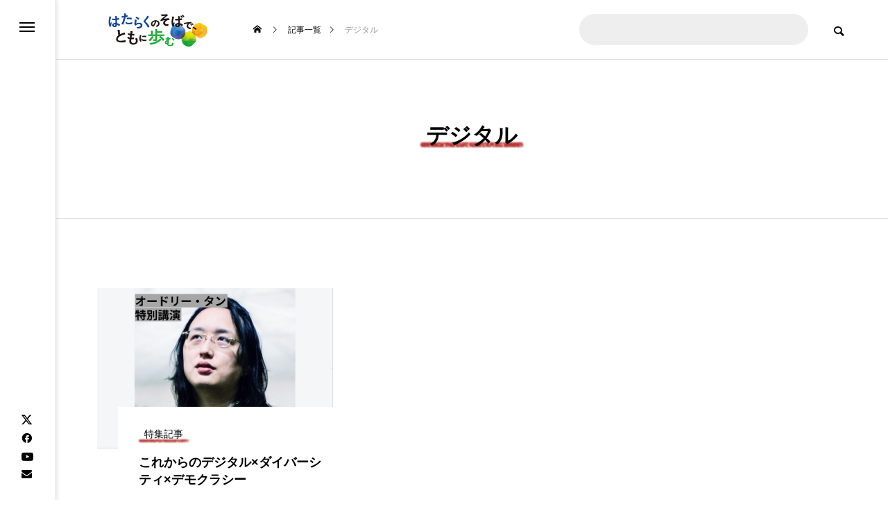

--- FILE ---
content_type: text/html; charset=UTF-8
request_url: https://www.jtuc-rengo.or.jp/rengo_online/tag/%E3%83%87%E3%82%B8%E3%82%BF%E3%83%AB/
body_size: 50847
content:
<!DOCTYPE html>
<html class="pc" lang="ja">
<head prefix="og: https://ogp.me/ns# fb: https://ogp.me/ns/fb#">
<meta charset="UTF-8">
<!--[if IE]><meta http-equiv="X-UA-Compatible" content="IE=edge"><![endif]-->
<meta name="viewport" content="width=device-width">
<title>デジタルに関する記事一覧</title>
<meta name="description" content="">
<link rel="pingback" href="https://www.jtuc-rengo.or.jp/rengo_online/xmlrpc.php">
<meta name='robots' content='max-image-preview:large' />
<meta property="og:type" content="website">
<meta property="og:url" content="https://www.jtuc-rengo.or.jp/rengo_online/tag/%E3%83%87%E3%82%B8%E3%82%BF%E3%83%AB/">
<meta property="og:title" content="デジタル &#8211; RENGO ONLINE">
<meta property="og:description" content="">
<meta property="og:site_name" content="RENGO ONLINE">
<meta property="og:image" content="https://www.jtuc-rengo.or.jp/rengo_online/wp-content/uploads/2024/06/rengo_online_ogimage.png">
<meta property="og:image:secure_url" content="https://www.jtuc-rengo.or.jp/rengo_online/wp-content/uploads/2024/06/rengo_online_ogimage.png">
<meta property="og:image:width" content="600">
<meta property="og:image:height" content="310">
<meta name="twitter:card" content="summary">
<meta name="twitter:site" content="@unionion">
<meta name="twitter:creator" content="@unionion">
<meta name="twitter:title" content="デジタル &#8211; RENGO ONLINE">
<meta property="twitter:description" content="">
<style id='wp-img-auto-sizes-contain-inline-css' type='text/css'>
img:is([sizes=auto i],[sizes^="auto," i]){contain-intrinsic-size:3000px 1500px}
/*# sourceURL=wp-img-auto-sizes-contain-inline-css */
</style>
<link rel='stylesheet' id='style-css' href='https://www.jtuc-rengo.or.jp/rengo_online/wp-content/themes/code_tcd090_child/style.css?ver=1.2.2' type='text/css' media='all' />
<style id='wp-block-library-inline-css' type='text/css'>
:root{--wp-block-synced-color:#7a00df;--wp-block-synced-color--rgb:122,0,223;--wp-bound-block-color:var(--wp-block-synced-color);--wp-editor-canvas-background:#ddd;--wp-admin-theme-color:#007cba;--wp-admin-theme-color--rgb:0,124,186;--wp-admin-theme-color-darker-10:#006ba1;--wp-admin-theme-color-darker-10--rgb:0,107,160.5;--wp-admin-theme-color-darker-20:#005a87;--wp-admin-theme-color-darker-20--rgb:0,90,135;--wp-admin-border-width-focus:2px}@media (min-resolution:192dpi){:root{--wp-admin-border-width-focus:1.5px}}.wp-element-button{cursor:pointer}:root .has-very-light-gray-background-color{background-color:#eee}:root .has-very-dark-gray-background-color{background-color:#313131}:root .has-very-light-gray-color{color:#eee}:root .has-very-dark-gray-color{color:#313131}:root .has-vivid-green-cyan-to-vivid-cyan-blue-gradient-background{background:linear-gradient(135deg,#00d084,#0693e3)}:root .has-purple-crush-gradient-background{background:linear-gradient(135deg,#34e2e4,#4721fb 50%,#ab1dfe)}:root .has-hazy-dawn-gradient-background{background:linear-gradient(135deg,#faaca8,#dad0ec)}:root .has-subdued-olive-gradient-background{background:linear-gradient(135deg,#fafae1,#67a671)}:root .has-atomic-cream-gradient-background{background:linear-gradient(135deg,#fdd79a,#004a59)}:root .has-nightshade-gradient-background{background:linear-gradient(135deg,#330968,#31cdcf)}:root .has-midnight-gradient-background{background:linear-gradient(135deg,#020381,#2874fc)}:root{--wp--preset--font-size--normal:16px;--wp--preset--font-size--huge:42px}.has-regular-font-size{font-size:1em}.has-larger-font-size{font-size:2.625em}.has-normal-font-size{font-size:var(--wp--preset--font-size--normal)}.has-huge-font-size{font-size:var(--wp--preset--font-size--huge)}.has-text-align-center{text-align:center}.has-text-align-left{text-align:left}.has-text-align-right{text-align:right}.has-fit-text{white-space:nowrap!important}#end-resizable-editor-section{display:none}.aligncenter{clear:both}.items-justified-left{justify-content:flex-start}.items-justified-center{justify-content:center}.items-justified-right{justify-content:flex-end}.items-justified-space-between{justify-content:space-between}.screen-reader-text{border:0;clip-path:inset(50%);height:1px;margin:-1px;overflow:hidden;padding:0;position:absolute;width:1px;word-wrap:normal!important}.screen-reader-text:focus{background-color:#ddd;clip-path:none;color:#444;display:block;font-size:1em;height:auto;left:5px;line-height:normal;padding:15px 23px 14px;text-decoration:none;top:5px;width:auto;z-index:100000}html :where(.has-border-color){border-style:solid}html :where([style*=border-top-color]){border-top-style:solid}html :where([style*=border-right-color]){border-right-style:solid}html :where([style*=border-bottom-color]){border-bottom-style:solid}html :where([style*=border-left-color]){border-left-style:solid}html :where([style*=border-width]){border-style:solid}html :where([style*=border-top-width]){border-top-style:solid}html :where([style*=border-right-width]){border-right-style:solid}html :where([style*=border-bottom-width]){border-bottom-style:solid}html :where([style*=border-left-width]){border-left-style:solid}html :where(img[class*=wp-image-]){height:auto;max-width:100%}:where(figure){margin:0 0 1em}html :where(.is-position-sticky){--wp-admin--admin-bar--position-offset:var(--wp-admin--admin-bar--height,0px)}@media screen and (max-width:600px){html :where(.is-position-sticky){--wp-admin--admin-bar--position-offset:0px}}

/*# sourceURL=wp-block-library-inline-css */
</style><style id='global-styles-inline-css' type='text/css'>
:root{--wp--preset--aspect-ratio--square: 1;--wp--preset--aspect-ratio--4-3: 4/3;--wp--preset--aspect-ratio--3-4: 3/4;--wp--preset--aspect-ratio--3-2: 3/2;--wp--preset--aspect-ratio--2-3: 2/3;--wp--preset--aspect-ratio--16-9: 16/9;--wp--preset--aspect-ratio--9-16: 9/16;--wp--preset--color--black: #000000;--wp--preset--color--cyan-bluish-gray: #abb8c3;--wp--preset--color--white: #ffffff;--wp--preset--color--pale-pink: #f78da7;--wp--preset--color--vivid-red: #cf2e2e;--wp--preset--color--luminous-vivid-orange: #ff6900;--wp--preset--color--luminous-vivid-amber: #fcb900;--wp--preset--color--light-green-cyan: #7bdcb5;--wp--preset--color--vivid-green-cyan: #00d084;--wp--preset--color--pale-cyan-blue: #8ed1fc;--wp--preset--color--vivid-cyan-blue: #0693e3;--wp--preset--color--vivid-purple: #9b51e0;--wp--preset--gradient--vivid-cyan-blue-to-vivid-purple: linear-gradient(135deg,rgb(6,147,227) 0%,rgb(155,81,224) 100%);--wp--preset--gradient--light-green-cyan-to-vivid-green-cyan: linear-gradient(135deg,rgb(122,220,180) 0%,rgb(0,208,130) 100%);--wp--preset--gradient--luminous-vivid-amber-to-luminous-vivid-orange: linear-gradient(135deg,rgb(252,185,0) 0%,rgb(255,105,0) 100%);--wp--preset--gradient--luminous-vivid-orange-to-vivid-red: linear-gradient(135deg,rgb(255,105,0) 0%,rgb(207,46,46) 100%);--wp--preset--gradient--very-light-gray-to-cyan-bluish-gray: linear-gradient(135deg,rgb(238,238,238) 0%,rgb(169,184,195) 100%);--wp--preset--gradient--cool-to-warm-spectrum: linear-gradient(135deg,rgb(74,234,220) 0%,rgb(151,120,209) 20%,rgb(207,42,186) 40%,rgb(238,44,130) 60%,rgb(251,105,98) 80%,rgb(254,248,76) 100%);--wp--preset--gradient--blush-light-purple: linear-gradient(135deg,rgb(255,206,236) 0%,rgb(152,150,240) 100%);--wp--preset--gradient--blush-bordeaux: linear-gradient(135deg,rgb(254,205,165) 0%,rgb(254,45,45) 50%,rgb(107,0,62) 100%);--wp--preset--gradient--luminous-dusk: linear-gradient(135deg,rgb(255,203,112) 0%,rgb(199,81,192) 50%,rgb(65,88,208) 100%);--wp--preset--gradient--pale-ocean: linear-gradient(135deg,rgb(255,245,203) 0%,rgb(182,227,212) 50%,rgb(51,167,181) 100%);--wp--preset--gradient--electric-grass: linear-gradient(135deg,rgb(202,248,128) 0%,rgb(113,206,126) 100%);--wp--preset--gradient--midnight: linear-gradient(135deg,rgb(2,3,129) 0%,rgb(40,116,252) 100%);--wp--preset--font-size--small: 13px;--wp--preset--font-size--medium: 20px;--wp--preset--font-size--large: 36px;--wp--preset--font-size--x-large: 42px;--wp--preset--spacing--20: 0.44rem;--wp--preset--spacing--30: 0.67rem;--wp--preset--spacing--40: 1rem;--wp--preset--spacing--50: 1.5rem;--wp--preset--spacing--60: 2.25rem;--wp--preset--spacing--70: 3.38rem;--wp--preset--spacing--80: 5.06rem;--wp--preset--shadow--natural: 6px 6px 9px rgba(0, 0, 0, 0.2);--wp--preset--shadow--deep: 12px 12px 50px rgba(0, 0, 0, 0.4);--wp--preset--shadow--sharp: 6px 6px 0px rgba(0, 0, 0, 0.2);--wp--preset--shadow--outlined: 6px 6px 0px -3px rgb(255, 255, 255), 6px 6px rgb(0, 0, 0);--wp--preset--shadow--crisp: 6px 6px 0px rgb(0, 0, 0);}:where(.is-layout-flex){gap: 0.5em;}:where(.is-layout-grid){gap: 0.5em;}body .is-layout-flex{display: flex;}.is-layout-flex{flex-wrap: wrap;align-items: center;}.is-layout-flex > :is(*, div){margin: 0;}body .is-layout-grid{display: grid;}.is-layout-grid > :is(*, div){margin: 0;}:where(.wp-block-columns.is-layout-flex){gap: 2em;}:where(.wp-block-columns.is-layout-grid){gap: 2em;}:where(.wp-block-post-template.is-layout-flex){gap: 1.25em;}:where(.wp-block-post-template.is-layout-grid){gap: 1.25em;}.has-black-color{color: var(--wp--preset--color--black) !important;}.has-cyan-bluish-gray-color{color: var(--wp--preset--color--cyan-bluish-gray) !important;}.has-white-color{color: var(--wp--preset--color--white) !important;}.has-pale-pink-color{color: var(--wp--preset--color--pale-pink) !important;}.has-vivid-red-color{color: var(--wp--preset--color--vivid-red) !important;}.has-luminous-vivid-orange-color{color: var(--wp--preset--color--luminous-vivid-orange) !important;}.has-luminous-vivid-amber-color{color: var(--wp--preset--color--luminous-vivid-amber) !important;}.has-light-green-cyan-color{color: var(--wp--preset--color--light-green-cyan) !important;}.has-vivid-green-cyan-color{color: var(--wp--preset--color--vivid-green-cyan) !important;}.has-pale-cyan-blue-color{color: var(--wp--preset--color--pale-cyan-blue) !important;}.has-vivid-cyan-blue-color{color: var(--wp--preset--color--vivid-cyan-blue) !important;}.has-vivid-purple-color{color: var(--wp--preset--color--vivid-purple) !important;}.has-black-background-color{background-color: var(--wp--preset--color--black) !important;}.has-cyan-bluish-gray-background-color{background-color: var(--wp--preset--color--cyan-bluish-gray) !important;}.has-white-background-color{background-color: var(--wp--preset--color--white) !important;}.has-pale-pink-background-color{background-color: var(--wp--preset--color--pale-pink) !important;}.has-vivid-red-background-color{background-color: var(--wp--preset--color--vivid-red) !important;}.has-luminous-vivid-orange-background-color{background-color: var(--wp--preset--color--luminous-vivid-orange) !important;}.has-luminous-vivid-amber-background-color{background-color: var(--wp--preset--color--luminous-vivid-amber) !important;}.has-light-green-cyan-background-color{background-color: var(--wp--preset--color--light-green-cyan) !important;}.has-vivid-green-cyan-background-color{background-color: var(--wp--preset--color--vivid-green-cyan) !important;}.has-pale-cyan-blue-background-color{background-color: var(--wp--preset--color--pale-cyan-blue) !important;}.has-vivid-cyan-blue-background-color{background-color: var(--wp--preset--color--vivid-cyan-blue) !important;}.has-vivid-purple-background-color{background-color: var(--wp--preset--color--vivid-purple) !important;}.has-black-border-color{border-color: var(--wp--preset--color--black) !important;}.has-cyan-bluish-gray-border-color{border-color: var(--wp--preset--color--cyan-bluish-gray) !important;}.has-white-border-color{border-color: var(--wp--preset--color--white) !important;}.has-pale-pink-border-color{border-color: var(--wp--preset--color--pale-pink) !important;}.has-vivid-red-border-color{border-color: var(--wp--preset--color--vivid-red) !important;}.has-luminous-vivid-orange-border-color{border-color: var(--wp--preset--color--luminous-vivid-orange) !important;}.has-luminous-vivid-amber-border-color{border-color: var(--wp--preset--color--luminous-vivid-amber) !important;}.has-light-green-cyan-border-color{border-color: var(--wp--preset--color--light-green-cyan) !important;}.has-vivid-green-cyan-border-color{border-color: var(--wp--preset--color--vivid-green-cyan) !important;}.has-pale-cyan-blue-border-color{border-color: var(--wp--preset--color--pale-cyan-blue) !important;}.has-vivid-cyan-blue-border-color{border-color: var(--wp--preset--color--vivid-cyan-blue) !important;}.has-vivid-purple-border-color{border-color: var(--wp--preset--color--vivid-purple) !important;}.has-vivid-cyan-blue-to-vivid-purple-gradient-background{background: var(--wp--preset--gradient--vivid-cyan-blue-to-vivid-purple) !important;}.has-light-green-cyan-to-vivid-green-cyan-gradient-background{background: var(--wp--preset--gradient--light-green-cyan-to-vivid-green-cyan) !important;}.has-luminous-vivid-amber-to-luminous-vivid-orange-gradient-background{background: var(--wp--preset--gradient--luminous-vivid-amber-to-luminous-vivid-orange) !important;}.has-luminous-vivid-orange-to-vivid-red-gradient-background{background: var(--wp--preset--gradient--luminous-vivid-orange-to-vivid-red) !important;}.has-very-light-gray-to-cyan-bluish-gray-gradient-background{background: var(--wp--preset--gradient--very-light-gray-to-cyan-bluish-gray) !important;}.has-cool-to-warm-spectrum-gradient-background{background: var(--wp--preset--gradient--cool-to-warm-spectrum) !important;}.has-blush-light-purple-gradient-background{background: var(--wp--preset--gradient--blush-light-purple) !important;}.has-blush-bordeaux-gradient-background{background: var(--wp--preset--gradient--blush-bordeaux) !important;}.has-luminous-dusk-gradient-background{background: var(--wp--preset--gradient--luminous-dusk) !important;}.has-pale-ocean-gradient-background{background: var(--wp--preset--gradient--pale-ocean) !important;}.has-electric-grass-gradient-background{background: var(--wp--preset--gradient--electric-grass) !important;}.has-midnight-gradient-background{background: var(--wp--preset--gradient--midnight) !important;}.has-small-font-size{font-size: var(--wp--preset--font-size--small) !important;}.has-medium-font-size{font-size: var(--wp--preset--font-size--medium) !important;}.has-large-font-size{font-size: var(--wp--preset--font-size--large) !important;}.has-x-large-font-size{font-size: var(--wp--preset--font-size--x-large) !important;}
/*# sourceURL=global-styles-inline-css */
</style>

<style id='classic-theme-styles-inline-css' type='text/css'>
/*! This file is auto-generated */
.wp-block-button__link{color:#fff;background-color:#32373c;border-radius:9999px;box-shadow:none;text-decoration:none;padding:calc(.667em + 2px) calc(1.333em + 2px);font-size:1.125em}.wp-block-file__button{background:#32373c;color:#fff;text-decoration:none}
/*# sourceURL=/wp-includes/css/classic-themes.min.css */
</style>
<link rel='stylesheet' id='pdfprnt_frontend-css' href='https://www.jtuc-rengo.or.jp/rengo_online/wp-content/plugins/pdf-print/css/frontend.css?ver=2.4.5' type='text/css' media='all' />
<link rel='stylesheet' id='parent-style-css' href='https://www.jtuc-rengo.or.jp/rengo_online/wp-content/themes/code_tcd090/style.css?ver=6.9' type='text/css' media='all' />
<link rel='stylesheet' id='child-style-css' href='https://www.jtuc-rengo.or.jp/rengo_online/wp-content/themes/code_tcd090_child/style.css?ver=6.9' type='text/css' media='all' />
<link rel='stylesheet' id='owl-carousel-css' href='https://www.jtuc-rengo.or.jp/rengo_online/wp-content/themes/code_tcd090/js/owl.carousel.min.css?ver=2.3.4' type='text/css' media='all' />
<script type="text/javascript" src="https://www.jtuc-rengo.or.jp/rengo_online/wp-includes/js/jquery/jquery.min.js?ver=3.7.1" id="jquery-core-js"></script>
<script type="text/javascript" src="https://www.jtuc-rengo.or.jp/rengo_online/wp-includes/js/jquery/jquery-migrate.min.js?ver=3.4.1" id="jquery-migrate-js"></script>
<link rel="https://api.w.org/" href="https://www.jtuc-rengo.or.jp/rengo_online/wp-json/" /><link rel="alternate" title="JSON" type="application/json" href="https://www.jtuc-rengo.or.jp/rengo_online/wp-json/wp/v2/tags/30" />
<link rel="stylesheet" href="https://www.jtuc-rengo.or.jp/rengo_online/wp-content/themes/code_tcd090/css/design-plus.css?ver=1.2.2">
<link rel="stylesheet" href="https://www.jtuc-rengo.or.jp/rengo_online/wp-content/themes/code_tcd090/css/sns-botton.css?ver=1.2.2">
<link rel="stylesheet" media="screen and (max-width:1201px)" href="https://www.jtuc-rengo.or.jp/rengo_online/wp-content/themes/code_tcd090/css/responsive.css?ver=1.2.2">
<link rel="stylesheet" media="screen and (max-width:1201px)" href="https://www.jtuc-rengo.or.jp/rengo_online/wp-content/themes/code_tcd090/css/footer-bar.css?ver=1.2.2">

<script src="https://www.jtuc-rengo.or.jp/rengo_online/wp-content/themes/code_tcd090/js/jquery.easing.1.4.js?ver=1.2.2"></script>
<script src="https://www.jtuc-rengo.or.jp/rengo_online/wp-content/themes/code_tcd090/js/jscript.js?ver=1.2.2"></script>
<script src="https://www.jtuc-rengo.or.jp/rengo_online/wp-content/themes/code_tcd090/js/tcd_cookie.min.js?ver=1.2.2"></script>
<script src="https://www.jtuc-rengo.or.jp/rengo_online/wp-content/themes/code_tcd090/js/comment.js?ver=1.2.2"></script>
<script src="https://www.jtuc-rengo.or.jp/rengo_online/wp-content/themes/code_tcd090/js/parallax.js?ver=1.2.2"></script>

<link rel="stylesheet" href="https://www.jtuc-rengo.or.jp/rengo_online/wp-content/themes/code_tcd090/js/simplebar.css?ver=1.2.2">
<script src="https://www.jtuc-rengo.or.jp/rengo_online/wp-content/themes/code_tcd090/js/simplebar.min.js?ver=1.2.2"></script>


<script src="https://www.jtuc-rengo.or.jp/rengo_online/wp-content/themes/code_tcd090/js/header_fix.js?ver=1.2.2"></script>


<style type="text/css">
body { font-size:16px; }
.common_headline { font-size:32px !important; }
@media screen and (max-width:750px) {
  body { font-size:14px; }
  .common_headline { font-size:22px !important; }
}
body, input, textarea { font-family: Arial, "Hiragino Sans", "ヒラギノ角ゴ ProN", "Hiragino Kaku Gothic ProN", "游ゴシック", YuGothic, "メイリオ", Meiryo, sans-serif; }

.rich_font, .p-vertical { font-family: Arial, "Hiragino Sans", "ヒラギノ角ゴ ProN", "Hiragino Kaku Gothic ProN", "游ゴシック", YuGothic, "メイリオ", Meiryo, sans-serif; font-weight:600; }

.rich_font_type1 { font-family: Arial, "ヒラギノ角ゴ ProN W3", "Hiragino Kaku Gothic ProN", "メイリオ", Meiryo, sans-serif; font-weight:600; }
.rich_font_type2 { font-family: Arial, "Hiragino Sans", "ヒラギノ角ゴ ProN", "Hiragino Kaku Gothic ProN", "游ゴシック", YuGothic, "メイリオ", Meiryo, sans-serif; font-weight:600; }
.rich_font_type3 { font-family: "Times New Roman" , "游明朝" , "Yu Mincho" , "游明朝体" , "YuMincho" , "ヒラギノ明朝 Pro W3" , "Hiragino Mincho Pro" , "HiraMinProN-W3" , "HGS明朝E" , "ＭＳ Ｐ明朝" , "MS PMincho" , serif; font-weight:600; }

.mobile body #header { background:rgba(255,255,255,1); }
.mobile body.home #header { background:none; }
.mobile body.header_fix_mobile #header, .mobile body.home.header_fix_mobile #header { background:rgba(255,255,255,1); }
.mobile body.header_fix_mobile #header:hover { background:rgba(255,255,255,1) !important; }
#header_logo .logo_text { font-size:40px; }
#footer_logo .logo_text { font-size:32px; }
@media screen and (max-width:1201px) {
  #header_logo .logo_text { font-size:24px; }
  #footer_logo .logo_text { font-size:24px; }
}
#mega_menu, body.side_menu_type2 #side_menu:after { background:rgba(0,0,0,0.6); }
#side_menu_content { background:#262626; }
#side_menu > .sub-menu { background:#2d2d2d; }
#side_menu > .sub-menu .sub-menu { background:rgba(0,0,0,0.2); }
#side_menu a { color:#ffffff; }
#side_menu a:hover { color:#d9d900; }
#side_menu .menu-item-has-children:after, #side_menu .menu-item-has-children:before { background-color:#ffffff; }
#side_menu .menu-item-has-children:hover:after, #side_menu .menu-item-has-children:hover:before { background-color:#d9d900; }
#mega_category .category_name { font-size:22px; }
#mega_category .title { font-size:14px; }
.mobile #header, .mobile body.single.header_fix #header  { }
.mobile #header:hover {  }
#drawer_menu { color:#ffffff; background:#000000; }
#drawer_menu a { color:#ffffff; }
#drawer_menu a:hover { }
#mobile_menu a { color:#ffffff; border-color:#444444; }
#mobile_menu li li a { background:#333333; }
#mobile_menu a:hover, #drawer_menu .close_button:hover, #mobile_menu .child_menu_button:hover { color:#ffffff; background:#444444; }
#mobile_menu .child_menu_button .icon:before, #mobile_menu .child_menu_button:hover .icon:before { color:#ffffff; }
.author_profile .avatar_area img, .animate_image img, .animate_background .image {
  width:100%; height:auto; will-change:transform;
  -webkit-transition: transform  0.5s ease;
  transition: transform  0.5s ease;
}
.author_profile a.avatar:hover img, .animate_image:hover img, .animate_background:hover .image {
  -webkit-transform: scale(1.2);
  transform: scale(1.2);
}


a { color:#000; }

#blog_total_num .num { color:#d9d900; }
#page_header .catch span:after, #author_page_header .name:after, #author_list .name:after, .post_carousel .author_list .name:after, #page_header.simple .catch:after, .post_carousel .category:after, .cat-item a:after, #author_post li a span:after, .author_profile .tab li:hover, .toc_widget_wrap.styled .toc_link:after,
  .cb_featured .button_list .item:hover, .author_profile .tab li a:hover, #p_readmore .button:hover, .c-pw__btn:hover, #comment_tab li a:hover, #submit_comment:hover, #cancel_comment_reply a:hover,
    #wp-calendar #prev a:hover, #wp-calendar #next a:hover, #wp-calendar td a:hover, #comment_tab li a:hover, #return_top a:hover
      { background-color:#d9d900; }

.page_navi a:hover, #post_pagination a:hover, #comment_textarea textarea:focus, .c-pw__box-input:focus
  { border-color:#d9d900; }

a:hover, #mega_category .title a:hover, #mega_category a:hover .name, #header_slider .post_item .title a:hover, #footer_top a:hover, #footer_social_link li a:hover:before, #next_prev_post a:hover, .single_copy_title_url_btn:hover,
  .cb_category_post .title a:hover, .cb_trend .post_list.type2 .name:hover, #header_content_post_list .item .title a:hover, #header_content_post_list .item .name:hover,
    .tcdw_search_box_widget .search_area .search_button:hover:before, #single_author_title_area .author_link li a:hover:before, .author_profile a:hover, #post_meta_bottom a:hover, .cardlink_title a:hover,
      .comment a:hover, .comment_form_wrapper a:hover, #mega_menu_mobile_global_menu li a:hover, #tcd_toc.styled .toc_link:hover, .tcd_toc_widget.no_underline .toc_widget_wrap.styled .toc_link:hover, .rank_headline .headline:hover
        { color:#d9d900; }
@media screen and (max-width:750px) {
  #author_post li a:hover, .category_list_widget li a:hover { color:#d9d900 !important; }
}
.post_content a, .custom-html-widget a { color:#1a0dab; }
.post_content a:hover, .custom-html-widget a:hover { color:#d9d900; }

.cat_id2_text_link:hover { color:#b43936 !important; }
.cat_id2:after, .cat-item-2 a:after { background-color:#b43936 !important; }
.cat_id4_text_link:hover { color:#b43936 !important; }
.cat_id4:after, .cat-item-4 a:after { background-color:#b43936 !important; }
.cat_id5_text_link:hover { color:#b43936 !important; }
.cat_id5:after, .cat-item-5 a:after { background-color:#b43936 !important; }
.cat_id7_text_link:hover { color:#b43936 !important; }
.cat_id7:after, .cat-item-7 a:after { background-color:#b43936 !important; }
.cat_id8_text_link:hover { color:#b43936 !important; }
.cat_id8:after, .cat-item-8 a:after { background-color:#b43936 !important; }
.cat_id19_text_link:hover { color:#b43936 !important; }
.cat_id19:after, .cat-item-19 a:after { background-color:#b43936 !important; }
.cat_id53_text_link:hover { color:#b43936 !important; }
.cat_id53:after, .cat-item-53 a:after { background-color:#b43936 !important; }
.cat_id158_text_link:hover { color:#b43936 !important; }
.cat_id158:after, .cat-item-158 a:after { background-color:#b43936 !important; }
:target::before {
content:"";
display:block;
height:80px;
margin:-80px 0 0;
}
.styled_h2 {
  font-size:26px !important; text-align:left; color:#ffffff; background:#000000;  border-top:0px solid #dddddd;
  border-bottom:2px solid #0a0a0a;
  border-left:0px solid #dddddd;
  border-right:0px solid #dddddd;
  padding:0px 15px 15px 0px !important;
  margin:0px 0px 30px !important;
}
.styled_h3 {
  font-size:22px !important; text-align:left; color:#000000;   border-top:0px solid #dddddd;
  border-bottom:0px solid #dddddd;
  border-left:2px solid #000000;
  border-right:0px solid #dddddd;
  padding:6px 0px 6px 16px !important;
  margin:0px 0px 30px !important;
}
.styled_h4 {
  font-size:18px !important; text-align:left; color:#000000;   border-top:0px solid #dddddd;
  border-bottom:1px solid #dddddd;
  border-left:0px solid #dddddd;
  border-right:0px solid #dddddd;
  padding:3px 0px 3px 20px !important;
  margin:0px 0px 30px !important;
}
.styled_h5 {
  font-size:14px !important; text-align:left; color:#000000;   border-top:0px solid #dddddd;
  border-bottom:1px solid #dddddd;
  border-left:0px solid #dddddd;
  border-right:0px solid #dddddd;
  padding:3px 0px 3px 24px !important;
  margin:0px 0px 30px !important;
}
@media screen and (max-width:750px) {
  .styled_h2 { font-size:16px !important; margin:0px 0px 20px !important; }
  .styled_h3 { font-size:16px !important; margin:0px 0px 20px !important; }
  .styled_h4 { font-size:15px !important; margin:0px 0px 20px !important; }
  .styled_h5 { font-size:13px !important; margin:0px 0px 20px !important; }
}
.q_custom_button1 {
  color:#ffffff !important;
  border-color:rgba(83,83,83,1);
}
.q_custom_button1.animation_type1 { background:#535353; }
.q_custom_button1:hover, .q_custom_button1:focus {
  color:#ffffff !important;
  border-color:rgba(125,125,125,1);
}
.q_custom_button1.animation_type1:hover { background:#7d7d7d; }
.q_custom_button1:before { background:#7d7d7d; }
.q_custom_button2 {
  color:#ffffff !important;
  border-color:rgba(83,83,83,1);
}
.q_custom_button2.animation_type1 { background:#535353; }
.q_custom_button2:hover, .q_custom_button2:focus {
  color:#ffffff !important;
  border-color:rgba(125,125,125,1);
}
.q_custom_button2.animation_type1:hover { background:#7d7d7d; }
.q_custom_button2:before { background:#7d7d7d; }
.q_custom_button3 {
  color:#ffffff !important;
  border-color:rgba(83,83,83,1);
}
.q_custom_button3.animation_type1 { background:#535353; }
.q_custom_button3:hover, .q_custom_button3:focus {
  color:#ffffff !important;
  border-color:rgba(125,125,125,1);
}
.q_custom_button3.animation_type1:hover { background:#7d7d7d; }
.q_custom_button3:before { background:#7d7d7d; }
.speech_balloon_left1 .speach_balloon_text { background-color: #ffdfdf; border-color: #ffdfdf; color: #000000 }
.speech_balloon_left1 .speach_balloon_text::before { border-right-color: #ffdfdf }
.speech_balloon_left1 .speach_balloon_text::after { border-right-color: #ffdfdf }
.speech_balloon_left2 .speach_balloon_text { background-color: #ffffff; border-color: #ff5353; color: #000000 }
.speech_balloon_left2 .speach_balloon_text::before { border-right-color: #ff5353 }
.speech_balloon_left2 .speach_balloon_text::after { border-right-color: #ffffff }
.speech_balloon_right1 .speach_balloon_text { background-color: #ccf4ff; border-color: #ccf4ff; color: #000000 }
.speech_balloon_right1 .speach_balloon_text::before { border-left-color: #ccf4ff }
.speech_balloon_right1 .speach_balloon_text::after { border-left-color: #ccf4ff }
.speech_balloon_right2 .speach_balloon_text { background-color: #ffffff; border-color: #0789b5; color: #000000 }
.speech_balloon_right2 .speach_balloon_text::before { border-left-color: #0789b5 }
.speech_balloon_right2 .speach_balloon_text::after { border-left-color: #ffffff }
.qt_google_map .pb_googlemap_custom-overlay-inner { background:#000000; color:#ffffff; }
.qt_google_map .pb_googlemap_custom-overlay-inner::after { border-color:#000000 transparent transparent transparent; }
</style>

<style id="current-page-style" type="text/css">
.owl-carousel .title { font-size:18px !important; }
.blog_list .title { font-size:18px; }
@media screen and (max-width:750px) {
  .owl-carousel .title { font-size:16px !important; }
  .blog_list .title { font-size:16px; }
}
#page_header .overlay { background-color:rgba(0,0,0,0.5); }
#page_header .catch span:after { background-color:#b43936; }
</style>

<script type="text/javascript">
jQuery(document).ready(function($){

  if ($('#side_menu').length) {

    $("#side_menu").hover(function(){
      $('html').addClass("open_side_menu");
    }, function(){
      $('html').removeClass("open_side_menu");
    });

    $('#side_menu_content > nav > ul > .menu-item-has-children').each(function(){
      var menu_id = $(this).attr('id');
      var child_menu = $('>ul',this);
      child_menu.attr('id', menu_id + '_menu');
      $('#side_menu').append(child_menu);
    });

    $("#side_menu .menu-item-has-children").hover(function(){
      $(this).addClass('active');
      var menu_id = $(this).attr('id');
      $('#' + menu_id + "_menu").addClass('active');
    }, function(){
      $(this).removeClass('active');
      var menu_id = $(this).attr('id');
      $('#' + menu_id + "_menu").removeClass('active');
    });

    $("#side_menu > .sub-menu").hover(function(){
      var parent_class = $(this).attr('id').replace(/_menu/g,"");
      $('.' + parent_class).addClass('active');
      $(this).addClass('active');
      $(this).attr('active');
    }, function(){
      var parent_class = $(this).attr('id').replace(/_menu/g,"");
      $('.' + parent_class).removeClass('active');
      $(this).removeClass('active');
    });

    $("#side_menu .sub-menu .menu-item-has-children").hover(function(){
       $(">ul:not(:animated)",this).slideDown("fast");
       $(this).addClass("active");
    }, function(){
       $(">ul",this).slideUp("fast");
       $(this).removeClass("active");
    });

    var side_menu_top_pos = $('#side_menu_content nav').position().top;
    $('#side_menu > .sub-menu').each(function(){
      $(this).css('padding-top',side_menu_top_pos);
    });

  };

});
</script>
<script type="text/javascript">
jQuery(document).ready(function($){
  if ($('.post_carousel_type1').length){
    $('.post_carousel_type1').on('initialized.owl.carousel',function() {
      var win_width = $(window).width();
      if (window.matchMedia('(min-width: 2020px)').matches) {
        var item_width = (win_width - 200) / 5 - 24;
      } else if (window.matchMedia('(min-width: 1620px)').matches) {
        var item_width = (win_width - 200) / 4 - 22.5;
      } else if (window.matchMedia('(min-width: 1201px)').matches) {
        var item_width = (win_width - 200) / 3 - 20;
      } else if (window.matchMedia('(min-width: 950px)').matches) {
        var item_width = (win_width - 60) / 3 - 20;
      } else if (window.matchMedia('(min-width: 650px)').matches) {
        var item_width = (win_width - 60) / 2 - 15;
      } else {
        var item_width = win_width - 40;
      }
      $('.post_carousel_type1 .item').css('width', item_width);
    });
    $('.post_carousel_type1').owlCarousel({
      autoplay: true,
      autoplayHoverPause: true,
      autoplayTimeout: 5000,
      autoplaySpeed: 700,
      autoWidth: true,
      center: true,
      dots: false,
      touchDrag: true,
      mouseDrag: true,
      nav: true,
      navText: ['&#xe94b', '&#xe94a'],
      responsive : {
        0 : { loop : true, items: 1, margin: 20},
        650 : { loop : true, items:2, margin: 30},
        950 : { loop : true, items:3, margin: 30},
      }
    });
  }
});
(function($) {
  $(window).on('load resize', function(){
    var win_width = $(window).width();
    if (window.matchMedia('(min-width: 2020px)').matches) {
      var item_width = (win_width - 200) / 5 - 24;
    } else if (window.matchMedia('(min-width: 1620px)').matches) {
      var item_width = (win_width - 200) / 4 - 22.5;
    } else if (window.matchMedia('(min-width: 1201px)').matches) {
      var item_width = (win_width - 200) / 3 - 20;
    } else if (window.matchMedia('(min-width: 950px)').matches) {
      var item_width = (win_width - 60) / 3 - 20;
    } else if (window.matchMedia('(min-width: 650px)').matches) {
      var item_width = (win_width - 60) / 2 - 15;
    } else {
      var item_width = win_width - 40;
    }
    $('.post_carousel_type1 .item').css('width', item_width);
    $('.post_carousel_type1').trigger('refresh.owl.carousel');
  });
})(jQuery);
</script>
<script>
jQuery(function($){
	var $blog_archive = $('#blog_archive');
	if ($blog_archive.length) {
		$blog_archive.on('click', '.page_navi a.page-numbers', function() {
			if ($blog_archive.hasClass('loading')) return false;

			var self = this;
			var $blog_list = $blog_archive.find('.blog_list');
			var $page_navi = $blog_archive.find('.page_navi');

			$blog_archive.addClass('loading');

			// ajax
			$.ajax({
				url: this.href,
				type: 'GET',
				dataType: 'html'
			}).success(function(data, textStatus, XMLHttpRequest) {
				$blog_archive.removeClass('loading');

				var $data_blog_archive = $($.parseHTML(data)).find('#blog_archive');
				if ($data_blog_archive.length) {
					// html replace
					$blog_list.html($data_blog_archive.find('.blog_list').html());
					$page_navi.html($data_blog_archive.find('.page_navi').html());

					// scroll and trigger
					var st = $blog_list.offset().top || 0;
					if (st) {
						if (window.innerWidth > 1200) {
							st -= 155;
						} else {
							st -= 98;
						}
					}
					$(window).scrollTop(st).trigger('scroll');
				} else {
					console.log('ajax data error');
				}
			}).error(function(XMLHttpRequest, textStatus, errorThrown) {
				$blog_archive.removeClass('loading');
				console.log('ajax error');
			});

			return false;
		});
	}
});
</script>
<!-- Google tag (gtag.js) -->
<script async src="https://www.googletagmanager.com/gtag/js?id=G-N7TRFFGTKS"></script>
<script>
  window.dataLayer = window.dataLayer || [];
  function gtag(){dataLayer.push(arguments);}
  gtag('js', new Date());

  gtag('config', 'G-N7TRFFGTKS');
</script>
<style type="text/css">
.p-footer-cta--1.footer_cta_type1 { background:rgba(0,0,0,1); }
.p-footer-cta--1.footer_cta_type1 .catch { color:#ffffff; }
.p-footer-cta--1.footer_cta_type1 #js-footer-cta__btn { color:#ffffff; background:#bdbd07; }
.p-footer-cta--1.footer_cta_type1 #js-footer-cta__btn:hover { color:#ffffff; background:#ecec00; }
.p-footer-cta--1.footer_cta_type1 #js-footer-cta__close:before { color:#ffffff; }
.p-footer-cta--1.footer_cta_type1 #js-footer-cta__close:hover:before { color:#cccccc; }
@media only screen and (max-width: 750px) {
  .p-footer-cta--1.footer_cta_type1 #js-footer-cta__btn:after { color:#ffffff; }
  .p-footer-cta--1.footer_cta_type1 #js-footer-cta__btn:hover:after { color:#cccccc; }
}
.p-footer-cta--2.footer_cta_type1 { background:rgba(0,0,0,1); }
.p-footer-cta--2.footer_cta_type1 .catch { color:#ffffff; }
.p-footer-cta--2.footer_cta_type1 #js-footer-cta__btn { color:#ffffff; background:#bdbd07; }
.p-footer-cta--2.footer_cta_type1 #js-footer-cta__btn:hover { color:#ffffff; background:#ecec00; }
.p-footer-cta--2.footer_cta_type1 #js-footer-cta__close:before { color:#ffffff; }
.p-footer-cta--2.footer_cta_type1 #js-footer-cta__close:hover:before { color:#cccccc; }
@media only screen and (max-width: 750px) {
  .p-footer-cta--2.footer_cta_type1 #js-footer-cta__btn:after { color:#ffffff; }
  .p-footer-cta--2.footer_cta_type1 #js-footer-cta__btn:hover:after { color:#cccccc; }
}
.p-footer-cta--3.footer_cta_type1 { background:rgba(0,0,0,1); }
.p-footer-cta--3.footer_cta_type1 .catch { color:#ffffff; }
.p-footer-cta--3.footer_cta_type1 #js-footer-cta__btn { color:#ffffff; background:#bdbd07; }
.p-footer-cta--3.footer_cta_type1 #js-footer-cta__btn:hover { color:#ffffff; background:#ecec00; }
.p-footer-cta--3.footer_cta_type1 #js-footer-cta__close:before { color:#ffffff; }
.p-footer-cta--3.footer_cta_type1 #js-footer-cta__close:hover:before { color:#cccccc; }
@media only screen and (max-width: 750px) {
  .p-footer-cta--3.footer_cta_type1 #js-footer-cta__btn:after { color:#ffffff; }
  .p-footer-cta--3.footer_cta_type1 #js-footer-cta__btn:hover:after { color:#cccccc; }
}
</style>

</head>
<body id="body" class="archive tag tag-30 wp-embed-responsive wp-theme-code_tcd090 wp-child-theme-code_tcd090_child no_page_nav use_header_fix use_mobile_header_fix side_menu_type2">

  <div id="side_menu" class="side_menu_type2">
  <div id="side_menu_button">
   <a href="#"><span></span><span></span><span></span></a>
  </div>
    <div id="side_menu_content">
   <nav>
    <ul id="menu-%e3%83%a1%e3%83%8b%e3%83%a5%e3%83%bc" class="menu"><li id="menu-item-44" class="menu-item menu-item-type-taxonomy menu-item-object-category menu-item-44 "><a href="https://www.jtuc-rengo.or.jp/rengo_online/category/special/">特集記事</a></li>
<li id="menu-item-46" class="menu-item menu-item-type-taxonomy menu-item-object-category menu-item-46 "><a href="https://www.jtuc-rengo.or.jp/rengo_online/category/work/">はたらくを考える</a></li>
<li id="menu-item-7804" class="menu-item menu-item-type-taxonomy menu-item-object-category menu-item-7804 "><a href="https://www.jtuc-rengo.or.jp/rengo_online/category/union/">労働組合を知ろう</a></li>
<li id="menu-item-8475" class="menu-item menu-item-type-taxonomy menu-item-object-category menu-item-8475 "><a href="https://www.jtuc-rengo.or.jp/rengo_online/category/shokubakara/">職場から始めよう運動</a></li>
<li id="menu-item-834" class="menu-item menu-item-type-taxonomy menu-item-object-category menu-item-834 "><a href="https://www.jtuc-rengo.or.jp/rengo_online/category/work_rules/">ワークルールを知ろう</a></li>
<li id="menu-item-130" class="menu-item menu-item-type-taxonomy menu-item-object-category menu-item-130 "><a href="https://www.jtuc-rengo.or.jp/rengo_online/category/history/">ユニオンヒストリー</a></li>
<li id="menu-item-47" class="menu-item menu-item-type-taxonomy menu-item-object-category menu-item-47 "><a href="https://www.jtuc-rengo.or.jp/rengo_online/category/social_contribution_activities/">社会貢献の取り組み</a></li>
<li id="menu-item-129" class="menu-item menu-item-type-taxonomy menu-item-object-category menu-item-129 "><a href="https://www.jtuc-rengo.or.jp/rengo_online/category/essay_illustration/">エッセイ・イラスト</a></li>
<li id="menu-item-48" class="menu-item menu-item-type-taxonomy menu-item-object-category menu-item-48 "><a href="https://www.jtuc-rengo.or.jp/rengo_online/category/leaders_voice/">リーダーズボイス</a></li>
<li id="menu-item-949" class="menu-item menu-item-type-custom menu-item-object-custom menu-item-949 "><a href="https://www.jtuc-rengo.or.jp/">連合ホームページ</a></li>
</ul>   </nav>
  </div>
        <ul id="side_sns" class="sns_button_list clearfix color_type1">
         <li class="twitter"><a href="https://twitter.com/unionion" rel="nofollow noopener" target="_blank" title="X"><span>X</span></a></li>   <li class="facebook"><a href="https://www.facebook.com/jtuc.rengo/?locale=ja_JP" rel="nofollow noopener" target="_blank" title="Facebook"><span>Facebook</span></a></li>      <li class="youtube"><a href="https://www.youtube.com/@RENGOTV" rel="nofollow noopener" target="_blank" title="Youtube"><span>Youtube</span></a></li>   <li class="contact"><a href="https://www.jtuc-rengo.or.jp/shuppan/teiki/gekkanrengo/goiken/post.php" rel="nofollow noopener" target="_blank" title="Contact"><span>Contact</span></a></li>     </ul>
   </div><!-- END #side_menu -->
      <header id="header" >
    <div id="header_logo">
   <p class="logo">
 <a href="https://www.jtuc-rengo.or.jp/rengo_online/" title="RENGO ONLINE">
    <img class="logo_image pc" src="https://www.jtuc-rengo.or.jp/rengo_online/wp-content/uploads/2024/12/sloganLOGO_outline.png?1768785388" alt="RENGO ONLINE" title="RENGO ONLINE" width="160" height="56" />
      <img class="logo_image mobile" src="https://www.jtuc-rengo.or.jp/rengo_online/wp-content/uploads/2024/12/sloganLOGO_outline.png?1768785388" alt="RENGO ONLINE" title="RENGO ONLINE" width="160" height="56" />
       </a>
</p>

  </div>
  <div id="bread_crumb">
 <ul class="clearfix" itemscope itemtype="https://schema.org/BreadcrumbList">
   <li itemprop="itemListElement" itemscope itemtype="https://schema.org/ListItem" class="home"><a itemprop="item" href="https://www.jtuc-rengo.or.jp/rengo_online/"><span itemprop="name">ホーム</span></a><meta itemprop="position" content="1"></li>
  <li itemprop="itemListElement" itemscope itemtype="https://schema.org/ListItem"><a itemprop="item" href="https://www.jtuc-rengo.or.jp/rengo_online/blogs/"><span itemprop="name">記事一覧</span></a><meta itemprop="position" content="2"></li>
  <li class="last" itemprop="itemListElement" itemscope itemtype="https://schema.org/ListItem"><span itemprop="name">デジタル</span><meta itemprop="position" content="3"></li>
   </ul>
</div>
       <div id="header_search">
   <div id="mobile_header_search_button"></div>
   <form role="search" method="get" id="header_searchform" action="https://www.jtuc-rengo.or.jp/rengo_online">
    <div class="input_area"><input type="text" value="" id="header_search_input" name="s" autocomplete="off"></div>
    <div class="button"><label for="header_search_button"></label><input type="submit" id="header_search_button" value=""></div>
    <div id="mobile_header_search_close_button"></div>
   </form>
  </div>
      <a id="global_menu_button" href="#"><span></span><span></span><span></span></a>
 </header>

 <div id="container" >

 
<div id="page_header" class="simple" style="border-bottom:1px solid #ddd;">

 <div id="page_header_inner">
    <h1 class="catch common_headline rich_font_type2  animate_item"><span>デジタル</span></h1>
     </div>

</div>

<div id="blog_archive">

 
 <div class="blog_list inview_group animation_type4">
    <article class="item animate_item">
   <a class="image_link animate_background" href="https://www.jtuc-rengo.or.jp/rengo_online/2023/05/05/345/">
    <div class="image_wrap">
     <div class="image" style="background:url(https://www.jtuc-rengo.or.jp/rengo_online/wp-content/uploads/2023/04/600pxのコピー-2-1-884x600.jpg) no-repeat center center; background-size:cover;"></div>
    </div>
   </a>
   <div class="content no_author">
        <a class="category cat_id2" href="https://www.jtuc-rengo.or.jp/rengo_online/category/special/"><span>特集記事</span></a>
        <div class="title_area">
     <h3 class="title"><a href="https://www.jtuc-rengo.or.jp/rengo_online/2023/05/05/345/"><span>これからのデジタル×ダイバーシティ×デモクラシー</span></a></h3>
         </div>
   </div>
      <time class="date entry-date" datetime="2023-04-28T16:15:47+09:00">2023.05.05</time>
        </article>
     </div><!-- END #blog_list -->

 
 
</div><!-- END #blog_archive -->

 
 
 
 <footer id="footer">

  
    <div id="footer_top">
      <div id="footer_logo">
    
<div class="logo">
 <a href="https://www.jtuc-rengo.or.jp/rengo_online/" title="RENGO ONLINE">
    <span class="logo_text">RENGO ONLINE</span>
   </a>
</div>

   </div>
         <ul id="footer_sns" class="sns_button_list clearfix color_type1">
            <li class="twitter"><a href="https://twitter.com/unionion" rel="nofollow noopener" target="_blank" title="X"><span>X</span></a></li>    <li class="facebook"><a href="https://www.facebook.com/jtuc.rengo/?locale=ja_JP" rel="nofollow noopener" target="_blank" title="Facebook"><span>Facebook</span></a></li>        <li class="youtube"><a href="https://www.youtube.com/@RENGOTV" rel="nofollow noopener" target="_blank" title="Youtube"><span>Youtube</span></a></li>    <li class="contact"><a href="https://www.jtuc-rengo.or.jp/shuppan/teiki/gekkanrengo/goiken/post.php" rel="nofollow noopener" target="_blank" title="Contact"><span>Contact</span></a></li>       </ul>
         <div id="footer_menu">
    <ul id="menu-%e3%83%95%e3%83%83%e3%82%bf%e3%83%bc%e3%83%a1%e3%83%8b%e3%83%a5%e3%83%bc" class="menu"><li id="menu-item-950" class="menu-item menu-item-type-custom menu-item-object-custom menu-item-950 "><a href="https://www.jtuc-rengo.or.jp/">連合ホームページ</a></li>
<li id="menu-item-953" class="menu-item menu-item-type-custom menu-item-object-custom menu-item-953 "><a href="https://lin.ee/HxbetmJ">連合LINE公式</a></li>
<li id="menu-item-951" class="menu-item menu-item-type-custom menu-item-object-custom menu-item-951 "><a href="https://www.jtuc-rengo.or.jp/policy.html">プライバシー・ポリシー</a></li>
</ul>   </div>
     </div><!-- END #footer_top -->
  
  
  
    <p id="copyright">© RENGO-ONLINE</p>

 </footer>

 
 <div id="return_top">
  <a href="#body"><span>PAGE TOP</span></a>
 </div>

</div><!-- #container -->
<div id="drawer_menu">
 <nav>
  <ul id="mobile_menu" class="menu"><li class="menu-item menu-item-type-taxonomy menu-item-object-category menu-item-44 "><a href="https://www.jtuc-rengo.or.jp/rengo_online/category/special/">特集記事</a></li>
<li class="menu-item menu-item-type-taxonomy menu-item-object-category menu-item-46 "><a href="https://www.jtuc-rengo.or.jp/rengo_online/category/work/">はたらくを考える</a></li>
<li class="menu-item menu-item-type-taxonomy menu-item-object-category menu-item-7804 "><a href="https://www.jtuc-rengo.or.jp/rengo_online/category/union/">労働組合を知ろう</a></li>
<li class="menu-item menu-item-type-taxonomy menu-item-object-category menu-item-8475 "><a href="https://www.jtuc-rengo.or.jp/rengo_online/category/shokubakara/">職場から始めよう運動</a></li>
<li class="menu-item menu-item-type-taxonomy menu-item-object-category menu-item-834 "><a href="https://www.jtuc-rengo.or.jp/rengo_online/category/work_rules/">ワークルールを知ろう</a></li>
<li class="menu-item menu-item-type-taxonomy menu-item-object-category menu-item-130 "><a href="https://www.jtuc-rengo.or.jp/rengo_online/category/history/">ユニオンヒストリー</a></li>
<li class="menu-item menu-item-type-taxonomy menu-item-object-category menu-item-47 "><a href="https://www.jtuc-rengo.or.jp/rengo_online/category/social_contribution_activities/">社会貢献の取り組み</a></li>
<li class="menu-item menu-item-type-taxonomy menu-item-object-category menu-item-129 "><a href="https://www.jtuc-rengo.or.jp/rengo_online/category/essay_illustration/">エッセイ・イラスト</a></li>
<li class="menu-item menu-item-type-taxonomy menu-item-object-category menu-item-48 "><a href="https://www.jtuc-rengo.or.jp/rengo_online/category/leaders_voice/">リーダーズボイス</a></li>
<li class="menu-item menu-item-type-custom menu-item-object-custom menu-item-949 "><a href="https://www.jtuc-rengo.or.jp/">連合ホームページ</a></li>
</ul> </nav>
  <div id="footer_search">
  <form role="search" method="get" id="footer_searchform" action="https://www.jtuc-rengo.or.jp/rengo_online">
   <div class="input_area"><input type="text" value="" id="footer_search_input" name="s" autocomplete="off"></div>
   <div class="button"><label for="footer_search_button"></label><input type="submit" id="footer_search_button" value=""></div>
  </form>
 </div>
  <div id="mobile_banner">
   </div><!-- END #footer_mobile_banner -->
</div>

<script>


jQuery(document).ready(function($){

  $("#page_header .bg_image").addClass('animate');
  $("#page_header .animate_item").each(function(i){
    $(this).delay(i *700).queue(function(next) {
      $(this).addClass('animate');
      next();
    });
  });

  if( $('#page_header').length ){
    setTimeout(function(){
      $("#page_header .catch span").each(function(i){
        $(this).delay(i * 300).queue(function(next) {
          $(this).addClass('animate');
          next();
        });
      });
    }, 800);
  };


});

jQuery(window).on('scroll load', function(i) {
  var scTop = jQuery(this).scrollTop();
  var scBottom = scTop + jQuery(this).height();
  jQuery('.inview').each( function(i) {
    var thisPos = jQuery(this).offset().top + 100;
    if ( thisPos < scBottom ) {
      jQuery(this).addClass('animate');
    }
  });
  jQuery('.inview_group').each( function(i) {
    var thisPos = jQuery(this).offset().top + 100;
    if ( thisPos < scBottom ) {
      jQuery(".animate_item",this).each(function(i){
        jQuery(this).delay(i * 150).queue(function(next) {
          jQuery(this).addClass('animate');
          next();
        });
      });
    }
  });
});

</script>

  <script type="speculationrules">
{"prefetch":[{"source":"document","where":{"and":[{"href_matches":"/rengo_online/*"},{"not":{"href_matches":["/rengo_online/wp-*.php","/rengo_online/wp-admin/*","/rengo_online/wp-content/uploads/*","/rengo_online/wp-content/*","/rengo_online/wp-content/plugins/*","/rengo_online/wp-content/themes/code_tcd090_child/*","/rengo_online/wp-content/themes/code_tcd090/*","/rengo_online/*\\?(.+)"]}},{"not":{"selector_matches":"a[rel~=\"nofollow\"]"}},{"not":{"selector_matches":".no-prefetch, .no-prefetch a"}}]},"eagerness":"conservative"}]}
</script>
<script type="text/javascript" src="https://www.jtuc-rengo.or.jp/rengo_online/wp-content/themes/code_tcd090/js/owl.carousel.min.js?ver=2.3.4" id="owl-carousel-js"></script>
<script type="text/javascript" src="https://www.jtuc-rengo.or.jp/rengo_online/wp-content/themes/code_tcd090/js/jquery.inview.min.js?ver=1.2.2" id="force-inview-js"></script>
<script type="text/javascript" id="force-cta-js-extra">
/* <![CDATA[ */
var tcd_cta = {"admin_url":"https://www.jtuc-rengo.or.jp/rengo_online/wp-admin/admin-ajax.php","ajax_nonce":"3dbc5a0057"};
//# sourceURL=force-cta-js-extra
/* ]]> */
</script>
<script type="text/javascript" src="https://www.jtuc-rengo.or.jp/rengo_online/wp-content/themes/code_tcd090/admin/js/cta.js?ver=1.2.2" id="force-cta-js"></script>
<script type="text/javascript" src="https://www.jtuc-rengo.or.jp/rengo_online/wp-content/themes/code_tcd090/js/jquery.inview.min.js?ver=1.2.2" id="muum-inview-js"></script>
<script type="text/javascript" src="https://www.jtuc-rengo.or.jp/rengo_online/wp-content/themes/code_tcd090/js/footer-cta.js?ver=1.2.2" id="muum-footer-cta-js"></script>
<script type="text/javascript" id="muum-admin-footer-cta-js-extra">
/* <![CDATA[ */
var tcd_footer_cta = {"admin_url":"https://www.jtuc-rengo.or.jp/rengo_online/wp-admin/admin-ajax.php","ajax_nonce":"0bef5d5283"};
//# sourceURL=muum-admin-footer-cta-js-extra
/* ]]> */
</script>
<script type="text/javascript" src="https://www.jtuc-rengo.or.jp/rengo_online/wp-content/themes/code_tcd090/admin/js/footer-cta.js?ver=1.2.2" id="muum-admin-footer-cta-js"></script>
</body>
</html>

--- FILE ---
content_type: text/css
request_url: https://www.jtuc-rengo.or.jp/rengo_online/wp-content/themes/code_tcd090_child/style.css?ver=1.2.2
body_size: 450
content:
/*
Theme Name: code_tcd090_child
Theme URI:
Description:WordPressテーマ「CODE」の自作子テーマです。
Template:code_tcd090
Author:JTM
Author URI:https://tcd-theme.com/
Version:1.2.2
*/

#header_search .input_area input {
	left: 0;
    opacity: 1;
}

.pdfprnt-buttons a .pdfprnt-button-title {
	color: #333;
	text-decoration: underline;
	font-size: 14px;
}

@media screen and (max-width: 1201px){
	.pdfprnt-buttons {
		display: none;
	}
}